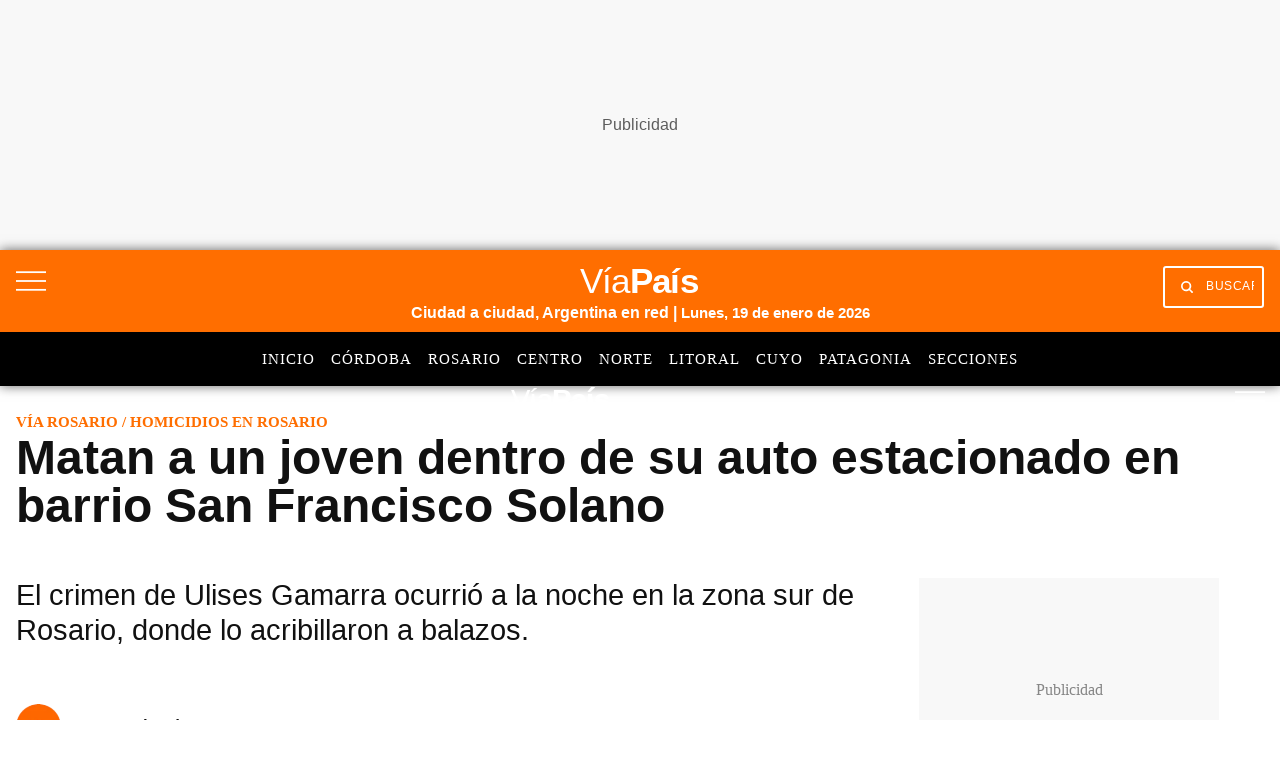

--- FILE ---
content_type: text/html; charset=utf-8
request_url: https://www.google.com/recaptcha/api2/aframe
body_size: 140
content:
<!DOCTYPE HTML><html><head><meta http-equiv="content-type" content="text/html; charset=UTF-8"></head><body><script nonce="ujmAJUlSuxWgrbGM7kKQAA">/** Anti-fraud and anti-abuse applications only. See google.com/recaptcha */ try{var clients={'sodar':'https://pagead2.googlesyndication.com/pagead/sodar?'};window.addEventListener("message",function(a){try{if(a.source===window.parent){var b=JSON.parse(a.data);var c=clients[b['id']];if(c){var d=document.createElement('img');d.src=c+b['params']+'&rc='+(localStorage.getItem("rc::a")?sessionStorage.getItem("rc::b"):"");window.document.body.appendChild(d);sessionStorage.setItem("rc::e",parseInt(sessionStorage.getItem("rc::e")||0)+1);localStorage.setItem("rc::h",'1768841185497');}}}catch(b){}});window.parent.postMessage("_grecaptcha_ready", "*");}catch(b){}</script></body></html>

--- FILE ---
content_type: application/javascript; charset=utf-8
request_url: https://fundingchoicesmessages.google.com/f/AGSKWxUnc6BDpGzXfWcpkbaUdLpz83G7nRui_zvBZiX-JhgPM3z0xnRn3mdw1_iBMEaggxmJv0iWd-jh21G1vIiRWjs4MhQ8BHrALRt7kN-aVkM5k0qzIvD7PRs6xYaTEG_jB-6_Y5MQHjah4sYkT_1d9T9abQa61NBAPhR5UPOEALBvt0F3aGUDC9VOoMu_/_/fm-ads1./dfp.js/ukc-ad./partnerad./120x600_
body_size: -1291
content:
window['bd206bb1-969e-4c82-9942-21875ab5c658'] = true;